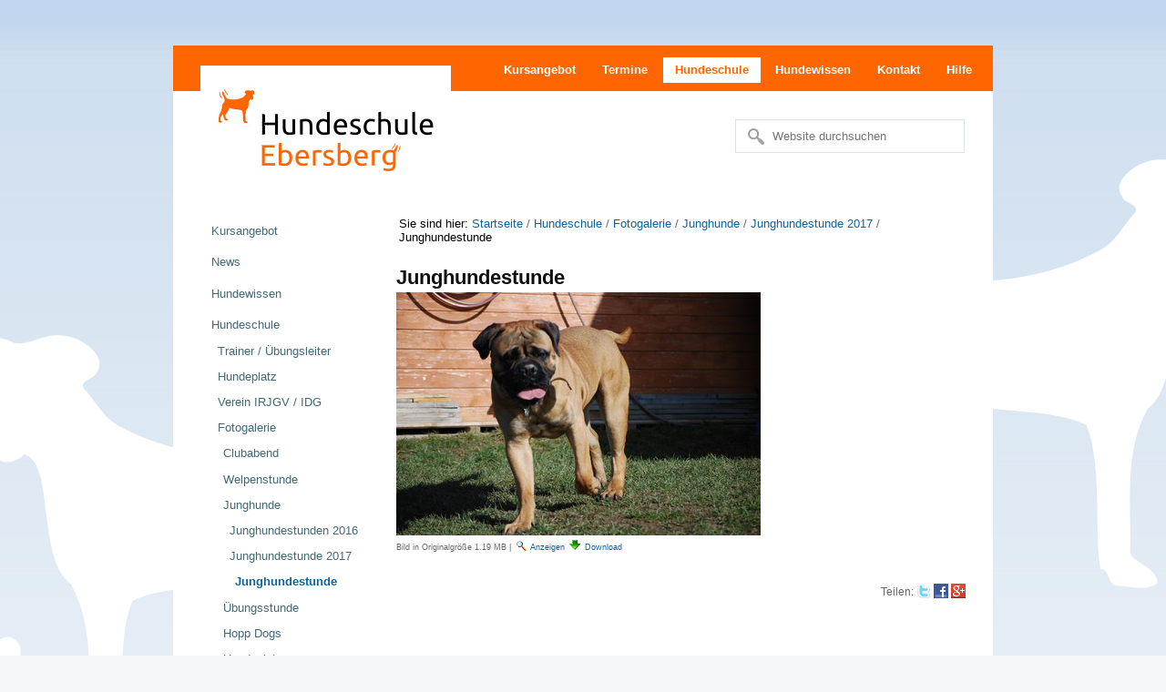

--- FILE ---
content_type: text/html;charset=utf-8
request_url: https://www.hundeschule-ebersberg.de/hundeschule/fotogalerie/junghunde/junghundestunde-2017/junghundestunde-4/view
body_size: 7051
content:

<!DOCTYPE html>

<html xmlns="http://www.w3.org/1999/xhtml" lang="de">

    
    
    
    
    


<head>
    <meta http-equiv="Content-Type" content="text/html; charset=utf-8" />

    
        <base href="https://www.hundeschule-ebersberg.de/hundeschule/fotogalerie/junghunde/junghundestunde-2017/junghundestunde-4/view" /><!--[if lt IE 7]></base><![endif]-->
    

    
        

  
    <link rel="stylesheet" type="text/css" media="screen" href="https://www.hundeschule-ebersberg.de/portal_css/HSEBE%20Theme/reset-cachekey-23730446fcf52396ccc8bea726b8ba2f.css" />
    <link rel="stylesheet" type="text/css" href="https://www.hundeschule-ebersberg.de/portal_css/HSEBE%20Theme/base-cachekey-7fb0396bdee11b956fcf9c754617f357.css" />
    <style type="text/css" media="screen">@import url(https://www.hundeschule-ebersberg.de/portal_css/HSEBE%20Theme/resourceplone.app.jquerytools.dateinput-cachekey-b509f45a70a43ca2da05e7dc3a02eed8.css);</style>
        <!--[if lt IE 8]>    
    
    <link rel="stylesheet" type="text/css" media="screen" href="https://www.hundeschule-ebersberg.de/portal_css/HSEBE%20Theme/IEFixes-cachekey-40f355d8a39f80a25b034a5332071ac6.css" />
        <![endif]-->
    
    <style type="text/css">@import url(https://www.hundeschule-ebersberg.de/portal_css/HSEBE%20Theme/maps-cachekey-4576ac989231a9c48c04f4da61fe1747.css);</style>
    <link rel="stylesheet" type="text/css" media="all" href="https://www.hundeschule-ebersberg.de/portal_css/HSEBE%20Theme/ploneCustom-cachekey-9e7739afdce47ef98d05c51828caab68.css" />

  
  
    <script type="text/javascript" src="https://www.hundeschule-ebersberg.de/portal_javascripts/HSEBE%20Theme/resourceplone.app.jquery-cachekey-3fba6b12a88c5262faf7b0c1408e6651.js"></script>
    <script type="text/javascript" src="https://www.hundeschule-ebersberg.de/portal_javascripts/HSEBE%20Theme/kss-bbb-cachekey-38bc1b73b72939a58a40b434df6a4e6b.js"></script>


<title>Junghundestunde &mdash; Hundeschule Ebersberg</title>
        
    <link rel="canonical" href="https://www.hundeschule-ebersberg.de/hundeschule/fotogalerie/junghunde/junghundestunde-2017/junghundestunde-4" />




    <link rel="search" href="https://www.hundeschule-ebersberg.de/@@search" title="Website durchsuchen" />



    <link rel="shortcut icon" type="image/x-icon" href="https://www.hundeschule-ebersberg.de/favicon.ico" />
    <link rel="apple-touch-icon" href="https://www.hundeschule-ebersberg.de/touch_icon.png" />
    <link rel="image_src" href="https://www.hundeschule-ebersberg.de/icon-dog-white-128.png" />


        
        
        
        <link href="http://fonts.googleapis.com/css?family=Ubuntu:400,700,400italic,700italic" rel="stylesheet" type="text/css">
        
        

        <meta name="viewport" content="width=1024px" />
        <meta name="generator" content="Plone - http://plone.org" />
    
</head>

<body class="template-image_view portaltype-image site-Plone section-hundeschule subsection-fotogalerie subsection-fotogalerie-junghunde subsection-fotogalerie-junghunde-junghundestunde-2017 userrole-anonymous" dir="ltr">

<div id="portal-header-print">
	<img class="print-logo" src="https://www.hundeschule-ebersberg.de/++resource++hsebe.theme.images/logo-print.png" alt="Logo Print" />
	<img class="print-qr" src="http://chart.apis.google.com/chart?cht=qr&amp;chl=https://www.hundeschule-ebersberg.de/hundeschule/fotogalerie/junghunde/junghundestunde-2017/junghundestunde-4&amp;chs=500x500" alt="QR Code" /> 
	<img class="print-qr-egg" src="https://www.hundeschule-ebersberg.de/++resource++hsebe.theme.images/hsebe-qr-code-egg.png" alt="QR Code egg" />
</div>

<div id="portal-wrapper-01">
<div id="portal-wrapper-02">
<div id="visual-portal-wrapper">

        <div id="portal-top" class="row">
<div class="cell width-full position-0">
            <div id="portal-header">
    <p class="hiddenStructure">
  <a accesskey="2" href="https://www.hundeschule-ebersberg.de/hundeschule/fotogalerie/junghunde/junghundestunde-2017/junghundestunde-4/view#content">Direkt zum Inhalt</a> |

  <a accesskey="6" href="https://www.hundeschule-ebersberg.de/hundeschule/fotogalerie/junghunde/junghundestunde-2017/junghundestunde-4/view#portal-globalnav">Direkt zur Navigation</a>
</p>




    <p class="hiddenStructure">Sektionen</p>

    <ul id="portal-globalnav"><li id="portaltab-kursangebot" class="plain"><a href="https://www.hundeschule-ebersberg.de/kursangebot" title="">Kursangebot</a></li><li id="portaltab-termine" class="plain"><a href="https://www.hundeschule-ebersberg.de/termine" title="">Termine</a></li><li id="portaltab-hundeschule" class="selected"><a href="https://www.hundeschule-ebersberg.de/hundeschule" title="">Hundeschule</a></li><li id="portaltab-hundewissen" class="plain"><a href="https://www.hundeschule-ebersberg.de/hundewissen" title="">Hundewissen</a></li><li id="portaltab-kontakt" class="plain"><a href="https://www.hundeschule-ebersberg.de/contact-info" title="">Kontakt</a></li><li id="portaltab-sitemap" class="plain"><a href="https://www.hundeschule-ebersberg.de/sitemap" title="">Hilfe</a></li></ul>


<a id="portal-logo" title="Hundeschule Ebersberg" accesskey="1" href="https://www.hundeschule-ebersberg.de">
    <img src="https://www.hundeschule-ebersberg.de/logo.png" alt="Hundeschule Ebersberg" title="Hundeschule Ebersberg" height="135" width="275" /></a>

<div id="portal-searchbox">

    <form id="searchGadget_form" action="https://www.hundeschule-ebersberg.de/@@search">

        <div class="LSBox">
        <label class="hiddenStructure" for="searchGadget">Website durchsuchen</label>

        <input name="SearchableText" type="text" size="18" title="Website durchsuchen" placeholder="Website durchsuchen" accesskey="4" class="searchField" id="searchGadget" />

        <input class="searchButton" type="submit" value="Suche" />

        <div class="searchSection">
            <input id="searchbox_currentfolder_only" class="noborder" type="checkbox" name="path" value="/Plone/hundeschule/fotogalerie/junghunde/junghundestunde-2017" />
            <label for="searchbox_currentfolder_only" style="cursor: pointer">nur im aktuellen Bereich</label>
        </div>

        <div class="LSResult" id="LSResult"><div class="LSShadow" id="LSShadow"></div></div>
        </div>
    </form>

    <div id="portal-advanced-search" class="hiddenStructure">
        <a href="https://www.hundeschule-ebersberg.de/@@search" accesskey="5">Erweiterte Suche…</a>
    </div>

</div>

</div>

</div>
        </div>
    <div id="portal-columns" class="row">

        <div id="portal-column-content" class="cell width-3:4 position-1:4">

            <div id="viewlet-above-content"><div id="portal-breadcrumbs">

    <span id="breadcrumbs-you-are-here">Sie sind hier:</span>
    <span id="breadcrumbs-home">
        <a href="https://www.hundeschule-ebersberg.de">Startseite</a>
        <span class="breadcrumbSeparator">
            /
            
        </span>
    </span>
    <span id="breadcrumbs-1" dir="ltr">
        
            <a href="https://www.hundeschule-ebersberg.de/hundeschule">Hundeschule</a>
            <span class="breadcrumbSeparator">
                /
                
            </span>
            
         
    </span>
    <span id="breadcrumbs-2" dir="ltr">
        
            <a href="https://www.hundeschule-ebersberg.de/hundeschule/fotogalerie">Fotogalerie</a>
            <span class="breadcrumbSeparator">
                /
                
            </span>
            
         
    </span>
    <span id="breadcrumbs-3" dir="ltr">
        
            <a href="https://www.hundeschule-ebersberg.de/hundeschule/fotogalerie/junghunde">Junghunde</a>
            <span class="breadcrumbSeparator">
                /
                
            </span>
            
         
    </span>
    <span id="breadcrumbs-4" dir="ltr">
        
            <a href="https://www.hundeschule-ebersberg.de/hundeschule/fotogalerie/junghunde/junghundestunde-2017">Junghundestunde 2017</a>
            <span class="breadcrumbSeparator">
                /
                
            </span>
            
         
    </span>
    <span id="breadcrumbs-5" dir="ltr">
        
            
            
            <span id="breadcrumbs-current">Junghundestunde</span>
         
    </span>

</div>
</div>

            
                <div class="">

                    

                    

    <dl class="portalMessage info" id="kssPortalMessage" style="display:none">
        <dt>Info</dt>
        <dd></dd>
    </dl>



                    
                        <div id="content">

                            

                            

                             <div id="viewlet-above-content-title"></div>
                             
                                 
                                 
            
                <h1 id="parent-fieldname-title" class="documentFirstHeading">
                    Junghundestunde
                </h1>
            
            
        
                             
                             <div id="viewlet-below-content-title">
</div>

                             
                                 
                                 
            
                
            
            
        
                             

                             <div id="viewlet-above-content-body"></div>
                             <div id="content-core">
                                 
        
            <a href="https://www.hundeschule-ebersberg.de/hundeschule/fotogalerie/junghunde/junghundestunde-2017/junghundestunde-4/image_view_fullscreen">
                <img src="https://www.hundeschule-ebersberg.de/hundeschule/fotogalerie/junghunde/junghundestunde-2017/junghundestunde-4/image_preview" alt="Junghundestunde" title="Junghundestunde" height="267" width="400" />
                <br />
            </a>

            <span id="plone-image-details" class="discreet visualNoPrint">

              <span class="discreet">
                <span>Bild in Originalgröße</span>

                <span>1.19 MB</span>
				&#124;
	            <a href="https://www.hundeschule-ebersberg.de/hundeschule/fotogalerie/junghunde/junghundestunde-2017/junghundestunde-4/image_view_fullscreen">
	                <span class="visualNoPrint">
                    <img alt="Bild anzeigen" title="Bild anzeigen" src="https://www.hundeschule-ebersberg.de/search_icon.png" />
                    <span>Anzeigen</span>
                	</span>
	            </a>

	            <a href="https://www.hundeschule-ebersberg.de/hundeschule/fotogalerie/junghunde/junghundestunde-2017/junghundestunde-4/download">
	                <span class="visualNoPrint">
                    <img alt="Bild herunterladen" title="Bild herunterladen" src="https://www.hundeschule-ebersberg.de/download_icon.png" />
                    <span>Download</span>
                	</span>
	            </a>

		      </span>
              
            </span>
        
    
                             </div>
                             <div id="viewlet-below-content-body">



    <div class="visualClear"><!-- --></div>

    <div class="documentActions">
        

        

    </div>

</div>

                            
                        </div>
                    

                    
                </div>
            

            <div id="viewlet-below-content"><div id="portal-socialmedia">

	<span>Teilen</span>:
	
	<span>
		<a href="http://twitter.com/home?status=Junghundestunde+https%3A%2F%2Fwww.hundeschule-ebersberg.de%2Fhundeschule%2Ffotogalerie%2Fjunghunde%2Fjunghundestunde-2017%2Fjunghundestunde-4" title="Darüber twittern"><img src="https://www.hundeschule-ebersberg.de/++resource++hsebe.theme.images/icon-twitter.png" alt="twitter" /></a>
	</span>
	
	<span>
		<a href="http://de.facebook.com/sharer.php?u=https%3A%2F%2Fwww.hundeschule-ebersberg.de%2Fhundeschule%2Ffotogalerie%2Fjunghunde%2Fjunghundestunde-2017%2Fjunghundestunde-4&amp;t=Junghundestunde" title="Bei Facebook posten"><img src="https://www.hundeschule-ebersberg.de/++resource++hsebe.theme.images/icon-facebook.png" alt="facebook" /></a>
	</span>
	
	<span>
		<a href="https://plus.google.com/share?u=https%3A%2F%2Fwww.hundeschule-ebersberg.de%2Fhundeschule%2Ffotogalerie%2Fjunghunde%2Fjunghundestunde-2017%2Fjunghundestunde-4" title="Bei Google+ teilen"><img src="https://www.hundeschule-ebersberg.de/++resource++hsebe.theme.images/icon-google.png" alt="google" /></a>
	</span>

</div>






</div>
        </div>

        
        <div id="portal-column-one" class="cell width-1:4 position-0">
            
                
<div class="portletWrapper" data-portlethash="706c6f6e652e6c656674636f6c756d6e0a636f6e746578740a2f506c6f6e650a6e617669676174696f6e" id="portletwrapper-706c6f6e652e6c656674636f6c756d6e0a636f6e746578740a2f506c6f6e650a6e617669676174696f6e">
<dl class="portlet portletNavigationTree">

    <dt class="portletHeader hiddenStructure">
        <span class="portletTopLeft"></span>
        <a href="https://www.hundeschule-ebersberg.de/sitemap" class="tile">Navigation</a>
        <span class="portletTopRight"></span>
    </dt>

    <dd class="portletItem lastItem">
        <ul class="navTree navTreeLevel0">
            
            



<li class="navTreeItem visualNoMarker navTreeFolderish section-kursangebot">

    


        <a href="https://www.hundeschule-ebersberg.de/kursangebot" class="state-published navTreeFolderish contenttype-courses" title="Unser Kursangebot hält für jedes Alter ihres Hundes einen passenden Kurs bereit. Wir legen besonders großen Wert auf artgerechten Umgang.">
            
            <span>Kursangebot</span>
        </a>

        

    
</li>


<li class="navTreeItem visualNoMarker navTreeFolderish section-nachrichten">

    


        <a href="https://www.hundeschule-ebersberg.de/nachrichten" class="state-published navTreeFolderish contenttype-news" title="">
            
            <span>News</span>
        </a>

        

    
</li>


<li class="navTreeItem visualNoMarker navTreeFolderish section-hundewissen">

    


        <a href="https://www.hundeschule-ebersberg.de/hundewissen" class="state-published navTreeFolderish contenttype-folder" title="Hier bieten wir Ihnen besonders interessante oder außergewöhnliche Informationen und Themen rund um den Hund an. Schreiben Sie uns gerne eine E-Mail wenn Sie besondere Erfahrungen haben, die Sie mit uns teilen möchten.">
            
            <span>Hundewissen</span>
        </a>

        

    
</li>


<li class="navTreeItem visualNoMarker navTreeItemInPath navTreeFolderish section-hundeschule">

    


        <a href="https://www.hundeschule-ebersberg.de/hundeschule" class="state-published navTreeItemInPath navTreeFolderish contenttype-folder" title="Wir sind allesamt selbst engagierte Hundehalter, die sich für eine artgerechte Ausbildung von Hunden stark machen. Als Ortsgruppe des Internationalen Rasse- Jagd- und Gebrauchshundeverbandes e.V. sind wir sowohl deutschlandweit wie auch International vertreten.">
            
            <span>Hundeschule</span>
        </a>

        
            <ul class="navTree navTreeLevel1">
                



<li class="navTreeItem visualNoMarker navTreeFolderish section-trainer">

    


        <a href="https://www.hundeschule-ebersberg.de/hundeschule/trainer" class="state-published navTreeFolderish contenttype-coaches" title="Wir sind begeisterte Hundeleute und haben verschiedene Ausbildungen und Qualifikationen erlangt. Dieses Wissen und unsere langjährige Erfahrung möchten wir Ihnen gerne weitergeben.">
            
            <span>Trainer / Übungsleiter</span>
        </a>

        

    
</li>


<li class="navTreeItem visualNoMarker navTreeFolderish section-hundeplatz">

    


        <a href="https://www.hundeschule-ebersberg.de/hundeschule/hundeplatz" class="state-published navTreeFolderish contenttype-folder" title="Auf unserem 2000m² großen Hundeplatz hinter dem Gasthaus &quot;Kugler Alm&quot; haben wir ein wundervolles Trainingsgelände gefunden. Ihr Hund wird begeistert sein!">
            
            <span>Hundeplatz</span>
        </a>

        

    
</li>


<li class="navTreeItem visualNoMarker navTreeFolderish section-verein-irjgv">

    


        <a href="https://www.hundeschule-ebersberg.de/hundeschule/verein-irjgv" class="state-published navTreeFolderish contenttype-folder" title="Internationaler Rasse- Jagd- Gebrauchshundeverband und Internationaler Dackelclub Gergweis sind das Dach unserer Ortsgruppe Ebersberg.
">
            
            <span>Verein IRJGV / IDG</span>
        </a>

        

    
</li>


<li class="navTreeItem visualNoMarker navTreeItemInPath navTreeFolderish section-fotogalerie">

    


        <a href="https://www.hundeschule-ebersberg.de/hundeschule/fotogalerie" class="state-published navTreeItemInPath navTreeFolderish contenttype-gallery" title="Bilder sagen mehr als tausend Worte. Hier finden Sie ein paar Eindrücke von unserer täglichen Arbeit mit den Hunden und von unseren Veranstaltungen.">
            
            <span>Fotogalerie</span>
        </a>

        
            <ul class="navTree navTreeLevel2">
                



<li class="navTreeItem visualNoMarker navTreeFolderish section-clubabend">

    


        <a href="https://www.hundeschule-ebersberg.de/hundeschule/fotogalerie/clubabend" class="state-published navTreeFolderish contenttype-gallery" title="Der regelmäßig stattfindende Clubabend ist die ideale Gelegenheit sich in launiger Runde rund um das Thema Hund auszutauschen.">
            
            <span>Clubabend</span>
        </a>

        

    
</li>


<li class="navTreeItem visualNoMarker navTreeFolderish section-welpenspielstunde">

    


        <a href="https://www.hundeschule-ebersberg.de/hundeschule/fotogalerie/welpenspielstunde" class="state-published navTreeFolderish contenttype-gallery" title="Unsere Welpenstunde ist die Krabbelgruppe für Ihren Vierbeiner. Dort macht er unter Anleitung seine ersten Gehversuche im Umgang mit Artgenossen.">
            
            <span>Welpenstunde</span>
        </a>

        

    
</li>


<li class="navTreeItem visualNoMarker navTreeItemInPath navTreeFolderish section-junghunde">

    


        <a href="https://www.hundeschule-ebersberg.de/hundeschule/fotogalerie/junghunde" class="state-published navTreeItemInPath navTreeFolderish contenttype-gallery" title="Ihr Hund wird zum Teenager. Ab der 20. Woche entwächst Ihr Hund dem Krabbelalter und kommt in die Flegelwochen. In dieser spannenden Phase begleiten wir Sie und Ihren Hund. Sie werden wertvolle Tipps und den Erfahrungsaustausch zu schätzen wissen.">
            
            <span>Junghunde</span>
        </a>

        
            <ul class="navTree navTreeLevel3">
                



<li class="navTreeItem visualNoMarker navTreeFolderish section-junghundestunden-2016">

    


        <a href="https://www.hundeschule-ebersberg.de/hundeschule/fotogalerie/junghunde/junghundestunden-2016" class="state-published navTreeFolderish contenttype-gallery" title="">
            
            <span>Junghundestunden 2016</span>
        </a>

        

    
</li>


<li class="navTreeItem visualNoMarker navTreeItemInPath navTreeFolderish section-junghundestunde-2017">

    


        <a href="https://www.hundeschule-ebersberg.de/hundeschule/fotogalerie/junghunde/junghundestunde-2017" class="state-published navTreeItemInPath navTreeFolderish contenttype-gallery" title="">
            
            <span>Junghundestunde 2017</span>
        </a>

        
            <ul class="navTree navTreeLevel4">
                



<li class="navTreeItem visualNoMarker navTreeCurrentNode section-junghundestunde-4">

    


        <a href="https://www.hundeschule-ebersberg.de/hundeschule/fotogalerie/junghunde/junghundestunde-2017/junghundestunde-4/view" class="state-missing-value navTreeCurrentItem navTreeCurrentNode contenttype-image" title="">
            
            <span>Junghundestunde</span>
        </a>

        

    
</li>




            </ul>
        

    
</li>




            </ul>
        

    
</li>


<li class="navTreeItem visualNoMarker navTreeFolderish section-uebungsstunde">

    


        <a href="https://www.hundeschule-ebersberg.de/hundeschule/fotogalerie/uebungsstunde" class="state-published navTreeFolderish contenttype-gallery" title="Die Übungsstunde ist für alle Hunde von 1 bis 99 Jahren. Es kann jeder mitmachen ob mit oder ohne Ausbildung.">
            
            <span>Übungsstunde</span>
        </a>

        

    
</li>


<li class="navTreeItem visualNoMarker navTreeFolderish section-hopp-dogs">

    


        <a href="https://www.hundeschule-ebersberg.de/hundeschule/fotogalerie/hopp-dogs" class="state-published navTreeFolderish contenttype-gallery" title="Sport, Spiel und Tricktraining für Hund und Hundehalter. Der Grundgehorsam und die Bindung zwischen Hund und Halter werden gefördert.">
            
            <span>Hopp Dogs</span>
        </a>

        

    
</li>


<li class="navTreeItem visualNoMarker navTreeFolderish section-hundeplatz">

    


        <a href="https://www.hundeschule-ebersberg.de/hundeschule/fotogalerie/hundeplatz" class="state-published navTreeFolderish contenttype-gallery" title="Ein paar Eindrücke von unserem Hundeplatz">
            
            <span>Hundeplatz</span>
        </a>

        

    
</li>


<li class="navTreeItem visualNoMarker navTreeFolderish section-pruefungsgalerie">

    


        <a href="https://www.hundeschule-ebersberg.de/hundeschule/fotogalerie/pruefungsgalerie" class="state-published navTreeFolderish contenttype-gallery" title="Auf unserem Hundeplatz finden regelmäßig die Prüfungen der unterschiedlichen Kurse statt. Hier finden Sie die Fotos der glücklichen Teilnehmer.">
            
            <span>Prüfungsgalerie</span>
        </a>

        

    
</li>


<li class="navTreeItem visualNoMarker navTreeFolderish section-hundeausstellung">

    


        <a href="https://www.hundeschule-ebersberg.de/hundeschule/fotogalerie/hundeausstellung" class="state-published navTreeFolderish contenttype-gallery" title="">
            
            <span>Hundeausstellung</span>
        </a>

        

    
</li>


<li class="navTreeItem visualNoMarker navTreeFolderish section-spendengalerie">

    


        <a href="https://www.hundeschule-ebersberg.de/hundeschule/fotogalerie/spendengalerie" class="state-published navTreeFolderish contenttype-gallery" title="">
            
            <span>Spendengalerie</span>
        </a>

        

    
</li>




            </ul>
        

    
</li>


<li class="navTreeItem visualNoMarker section-impressum">

    


        <a href="https://www.hundeschule-ebersberg.de/hundeschule/impressum" class="state-published contenttype-document" title="Die Webseite hundeschule-ebersberg.de wird von der Ortsgruppe Ebersberg des Internationalen Rasse- Jagd- Gebrauchshundeverband IRJGV betrieben.

">
            
            <span>Impressum</span>
        </a>

        

    
</li>


<li class="navTreeItem visualNoMarker section-datenschutzerklaerung">

    


        <a href="https://www.hundeschule-ebersberg.de/hundeschule/datenschutzerklaerung" class="state-published contenttype-document" title="">
            
            <span>Datenschutzerklärung</span>
        </a>

        

    
</li>




            </ul>
        

    
</li>


<li class="navTreeItem visualNoMarker navTreeFolderish section-termine">

    


        <a href="https://www.hundeschule-ebersberg.de/termine" class="state-published navTreeFolderish contenttype-hevents" title="Hier finden Sie alle Termine der Hundeschule Ebersberg in der Übersicht. Kurstermine finden allesamt auf unserem Hundeplatz statt. Alle weiteren Veranstaltungen sind in die Bereiche Ausstellungen, Wanderungen und Clubabend aufgeteilt.">
            
            <span>Termine</span>
        </a>

        

    
</li>




        </ul>
        <span class="portletBottomLeft"></span>
        <span class="portletBottomRight"></span>
    </dd>
</dl>

</div>




            
        </div>

        
        
    </div>


    <div id="portal-footer-wrapper" class="row">
        <div>
            <div id="portal-doormat">

    <div>
    	
	    
	    <div class="item">
	    
	    	<h2>Bevorstehende Termine</h2>
	    	
	    	<ul>
	    		<li class="courrse">
	    			
	    			<a href="https://www.hundeschule-ebersberg.de/termine/kurstermine/junghunde-2026-01-26-17-15-00" title="Ihr Hund wird zum Teenager. Ab der ~24. Woche entwächst Ihr Hund dem Krabbelalter und kommt in die Flegelwochen. In dieser spannenden Phase begleiten wir Sie und Ihren Hund. Sie werden wertvolle Tipps und den Erfahrungsaustausch zu schätzen wissen.">Junghunde am 26.01.2026</a>
	    		</li>
	    		<li class="courrse">
	    			
	    			<a href="https://www.hundeschule-ebersberg.de/termine/kurstermine/welpenspielstunde-2026-01-31-11-20-00" title="Unsere Welpenstunde ist die Krabbelgruppe für Ihren Vierbeiner. Dort macht er unter Anleitung seine ersten Gehversuche im Umgang mit Artgenossen.">Welpenstunde am 31.01.2026</a>
	    		</li>
	    		<li class="courrse">
	    			
	    			<a href="https://www.hundeschule-ebersberg.de/termine/kurstermine/uebungsstunde-2026-01-31-12-00-00" title="Die Übungsstunde ist für alle Hunde von 1 bis 99 Jahren. Es kann jeder mitmachen ob mit oder ohne Ausbildung.">Übungsstunde am 31.01.2026</a>
	    		</li>
	    		<li class="courrse">
	    			
	    			<a href="https://www.hundeschule-ebersberg.de/termine/kurstermine/junghunde-2026-02-02-17-15-00" title="Ihr Hund wird zum Teenager. Ab der ~24. Woche entwächst Ihr Hund dem Krabbelalter und kommt in die Flegelwochen. In dieser spannenden Phase begleiten wir Sie und Ihren Hund. Sie werden wertvolle Tipps und den Erfahrungsaustausch zu schätzen wissen.">Junghunde am 02.02.2026</a>
	    		</li>
	    		<li class="courrse">
	    			
	    			<a href="https://www.hundeschule-ebersberg.de/termine/kurstermine/welpenspielstunde-2026-02-07-11-20-00" title="Unsere Welpenstunde ist die Krabbelgruppe für Ihren Vierbeiner. Dort macht er unter Anleitung seine ersten Gehversuche im Umgang mit Artgenossen.">Welpenstunde am 07.02.2026</a>
	    		</li>
	    		<li class="courrse">
	    			
	    			<a href="https://www.hundeschule-ebersberg.de/termine/kurstermine/uebungsstunde-2026-02-07-12-00-00" title="Die Übungsstunde ist für alle Hunde von 1 bis 99 Jahren. Es kann jeder mitmachen ob mit oder ohne Ausbildung.">Übungsstunde am 07.02.2026</a>
	    		</li>
	    		<li class="courrse">
	    			
	    			<a href="https://www.hundeschule-ebersberg.de/termine/kurstermine/junghunde-2026-02-09-17-15-00" title="Ihr Hund wird zum Teenager. Ab der ~24. Woche entwächst Ihr Hund dem Krabbelalter und kommt in die Flegelwochen. In dieser spannenden Phase begleiten wir Sie und Ihren Hund. Sie werden wertvolle Tipps und den Erfahrungsaustausch zu schätzen wissen.">Junghunde am 09.02.2026</a>
	    		</li>
	    		<li class="courrse">
	    			
	    			<a href="https://www.hundeschule-ebersberg.de/termine/kurstermine/welpenspielstunde-2026-02-14-11-20-00" title="Unsere Welpenstunde ist die Krabbelgruppe für Ihren Vierbeiner. Dort macht er unter Anleitung seine ersten Gehversuche im Umgang mit Artgenossen.">Welpenstunde am 14.02.2026</a>
	    		</li>
	    	</ul>
	    	
	    </div>
		

	    <div class="item">
	    
	    	<h2>Unser Kursangebot</h2>
	    	
	    	<ul>
	    		<li class="courrse">
	    			<a href="https://www.hundeschule-ebersberg.de/kursangebot/begleithunde-ausbildung" title="Die Begleithunde-Ausbildung endet mit der Begleithunde-, Gehorsams-, Verkehrssicherheitsprüfung (BGVP) des Verbandes IRJGV. Sie erfordert familienfreundlichen Gehorsam, Verkehrstauglichkeit und Sachkunde über Hunde.">Begleithunde-Ausbildung</a>
	    		</li>
	    		<li class="courrse">
	    			<a href="https://www.hundeschule-ebersberg.de/kursangebot/begleithunde-leistung" title="Was in der Begleithunde-Prüfung des Verbandes IRJGV als Basis abgefragt wurde, wird hier gefestigt und sukzessive erweitert. Anspruchsvollere Übungen werden präzise durchgeführt und fordern den Hund geistig.">Begleithunde-Leistung (Bronze, Silber, Gold)</a>
	    		</li>
	    		<li class="courrse">
	    			<a href="https://www.hundeschule-ebersberg.de/kursangebot/hopp-dogs-i" title="Sport, Spiel und Tricktraining für Hund und Hundehalter. Der Grundgehorsam und die Bindung zwischen Hund und Halter werden gefördert.">Hopp Dogs I</a>
	    		</li>
	    		<li class="courrse">
	    			<a href="https://www.hundeschule-ebersberg.de/kursangebot/hopp-dogs-ii" title="Sport, Spiel und Tricktraining für Hund und Hundehalter. Der Grundgehorsam und die Bindung zwischen Hund und Halter werden gefördert.">Hopp Dogs II</a>
	    		</li>
	    		<li class="courrse">
	    			<a href="https://www.hundeschule-ebersberg.de/kursangebot/junghunde" title="Ihr Hund wird zum Teenager. Ab der ~24. Woche entwächst Ihr Hund dem Krabbelalter und kommt in die Flegelwochen. In dieser spannenden Phase begleiten wir Sie und Ihren Hund. Sie werden wertvolle Tipps und den Erfahrungsaustausch zu schätzen wissen.">Junghunde</a>
	    		</li>
	    		<li class="courrse">
	    			<a href="https://www.hundeschule-ebersberg.de/kursangebot/mobility" title="Eine witterungsabhängige Mischung aus Agility, Apportieren und Trick-Dog. Praktische Tipps für zu Hause und unterwegs zur sinnvollen Beschäftigung. Gelenkschonende Übungen. Vor allem steht der Spaß von Mensch und Tier im Vordergrund. Bitte besonders leckere Leckerli mitbringen.">Mobility</a>
	    		</li>
	    		<li class="courrse">
	    			<a href="https://www.hundeschule-ebersberg.de/kursangebot/uebungsstunde" title="Die Übungsstunde ist für alle Hunde von 1 bis 99 Jahren. Es kann jeder mitmachen ob mit oder ohne Ausbildung.">Übungsstunde</a>
	    		</li>
	    		<li class="courrse">
	    			<a href="https://www.hundeschule-ebersberg.de/kursangebot/welpenspielstunde" title="Unsere Welpenstunde ist die Krabbelgruppe für Ihren Vierbeiner. Dort macht er unter Anleitung seine ersten Gehversuche im Umgang mit Artgenossen.">Welpenstunde</a>
	    		</li>
	    	</ul>
	    	
	    </div>


	    <div class="item">
	    	
	    	<h2>Gefällt mir bei Facebook</h2>
	    	
	    	<p>
	    		<a href="https://www.facebook.com/HundeschuleEbersberg" title="Gefällt mir bei Facebook">
	    			<img src="https://www.hundeschule-ebersberg.de/++resource++hsebe.theme.images/facebook.png" alt="Gefällt mir bei Facebook" class="facebook-like-button" />
	    		</a>
	    	</p>

	    	<p>Klicken Sie auf &raquo;Gefällt mir&laquo; bei <span><a href="https://www.facebook.com/HundeschuleEbersberg" title="Gefällt mir bei Facebook">Facebook</a></span> und erhalten aktuelle Informationen.</p>

	    	<p>Neuigkeiten und abgesagte Termine werden auf unserer Timeline gepostet, also dranbleiben!</p>
				    	
	    </div>


	    <div class="item last">
	    	
	    	<h2>Kontaktieren Sie uns</h2>
	    	
	    	<p>Kontaktieren Sie uns jederzeit per <span><a href="mailto:info@hundeschule-ebersberg.de">E-Mail</a></span>, Telefon unter <span>der Nummer eines Trainers</span> oder unser <span><a href="https://www.hundeschule-ebersberg.de/contact-info">Kontaktformular</a></span>.</p>
	    	
	    	<p>Unser <span><a href="https://www.hundeschule-ebersberg.de/hundeschule/hundeplatz">Hundeplatz</a></span> befindet sich direkt an der Kugler Alm. Folgen Sie am besten der Beschilderung zur Alm.</p>
	    	
	    </div>


		<div id="clear-space-after-doormat" class="visualClear"></div>

    </div>

</div>
<div id="portal-footer">
     
	<div class="footer">

		<p>&copy; 2026 Hundeschule Ebersberg</p>
		
		<p>Die Hundeschule Ebersberg ist Teil des <span><a href="https://www.hundeschule-ebersberg.de/irjgv" title="IRJGV">IRJGV</a></span>.</p>
	
		<p><span><a href="https://www.hundeschule-ebersberg.de/contact-info" title="Kontaktieren">Kontaktieren</a></span> Sie uns. Weitere Informationen finden Sie in unserem <span><a href="https://www.hundeschule-ebersberg.de/impressum" title="Impressum">Impressum</a></span>.</p>
		
		<p>Beachten Sie unsere Hinweise zum <span><a href="https://www.hundeschule-ebersberg.de/hundeschule/datenschutzerklaerung" title="Data Privacy Statement">Datenschutz</a></span>.</p>

		<p>Erstellt von operun Digital Solutions | Jetzt <a href="https://www.operun.de/leistungen/website-erstellen-lassen">Website erstellen lassen</a></p>

		<p>Sie sehen gut aus heute.</p>
	
	</div>
	
	<div class="deeplinks">

		<p>
			<span>
				<a href="https://www.hundeschule-ebersberg.de/hundeschule-grafing" title="Sie haben keine passende Hundeschule in Grafing gefunden? Kein Problem, denn wir sind ganz in Ihrer Nähe. Unser umfassendes Kursangebot hält für Hunde jeden Alters den passenden Kurs bereit.">Hundeschule Grafing</a><span>&nbsp;&sdot;</span>
			</span>
			<span>
				<a href="https://www.hundeschule-ebersberg.de/hundeschule-poing" title="Sie haben keine passende Hundeschule in Poing gefunden? Kein Problem, denn wir sind ganz in Ihrer Nähe. Unser umfassendes Kursangebot hält für Hunde jeden Alters den passenden Kurs bereit.">Hundeschule Poing</a><span>&nbsp;&sdot;</span>
			</span>
			<span>
				<a href="https://www.hundeschule-ebersberg.de/hundeschule-kirchseeon" title="Sie haben keine passende Hundeschule in Kirchseeon gefunden? Kein Problem, denn wir sind ganz in Ihrer Nähe. Unser umfassendes Kursangebot hält für Hunde jeden Alters den passenden Kurs bereit.">Hundeschule Kirchseeon</a><span>&nbsp;&sdot;</span>
			</span>
			<span>
				<a href="https://www.hundeschule-ebersberg.de/hundeschule-muenchen" title="Sie haben keine passende Hundeschule in München gefunden? Kein Problem, denn wir sind ganz in Ihrer Nähe. Unser umfassendes Kursangebot hält für Hunde jeden Alters den passenden Kurs bereit.">Hundeschule München</a><span>&nbsp;&sdot;</span>
			</span>
			<span>
				<a href="https://www.hundeschule-ebersberg.de/hundeschule-wasserburg" title="Sie haben keine passende Hundeschule in Wasserburg gefunden? Kein Problem, denn wir sind ganz in Ihrer Nähe. Unser umfassendes Kursangebot hält für Hunde jeden Alters den passenden Kurs bereit.">Hundeschule Wasserburg</a><span>&nbsp;&sdot;</span>
			</span>
			<span>
				<a href="https://www.hundeschule-ebersberg.de/hundeschule-zorneding" title="Sie haben keine passende Hundeschule in Zorneding gefunden? Kein Problem, denn wir sind ganz in Ihrer Nähe. Unser umfassendes Kursangebot hält für Hunde jeden Alters den passenden Kurs bereit.">Hundeschule Zorneding</a><span>&nbsp;&sdot;</span>
			</span>
			<span>
				<a href="https://www.hundeschule-ebersberg.de/hundeschule-haar" title="Sie haben keine passende Hundeschule in Haar gefunden? Kein Problem, denn wir sind ganz in Ihrer Nähe. Unser umfassendes Kursangebot hält für Hunde jeden Alters den passenden Kurs bereit.">Hundeschule Haar</a><span>&nbsp;&sdot;</span>
			</span>
			<span>
				<a href="https://www.hundeschule-ebersberg.de/hundeschule-vaterstetten" title="Sie haben keine passende Hundeschule in Vaterstetten gefunden? Kein Problem, denn wir sind ganz in Ihrer Nähe. Unser umfassendes Kursangebot hält für Hunde jeden Alters den passenden Kurs bereit.">Hundeschule Vaterstetten</a><span>&nbsp;&sdot;</span>
			</span>
			<span>
				<a href="https://www.hundeschule-ebersberg.de/hundeschule-hohenlinden" title="Sie haben keine passende Hundeschule in Hohenlinden gefunden? Kein Problem, denn wir sind ganz in Ihrer Nähe. Unser umfassendes Kursangebot hält für Hunde jeden Alters den passenden Kurs bereit.">Hundeschule Hohenlinden</a><span>&nbsp;&sdot;</span>
			</span>
			<span>
				<a href="https://www.hundeschule-ebersberg.de/hundeschule-steinhoering" title="Sie haben keine passende Hundeschule in Steinhöring gefunden? Kein Problem, denn wir sind ganz in Ihrer Nähe. Unser umfassendes Kursangebot hält für Hunde jeden Alters den passenden Kurs bereit.">Hundeschule Steinhöring</a><span>&nbsp;&sdot;</span>
			</span>
			<span>
				<a href="https://www.hundeschule-ebersberg.de/hundeschule-markt-schwaben" title="Sie haben keine passende Hundeschule in Markt Schwaben gefunden? Kein Problem, denn wir sind ganz in Ihrer Nähe. Unser umfassendes Kursangebot hält für Hunde jeden Alters den passenden Kurs bereit.">Hundeschule Markt Schwaben</a>
			</span>
		</p>
	
	</div>
	
</div>
<script>
  (function(i,s,o,g,r,a,m){i['GoogleAnalyticsObject']=r;i[r]=i[r]||function(){
  (i[r].q=i[r].q||[]).push(arguments)},i[r].l=1*new Date();a=s.createElement(o),
  m=s.getElementsByTagName(o)[0];a.async=1;a.src=g;m.parentNode.insertBefore(a,m)
  })(window,document,'script','//www.google-analytics.com/analytics.js','ga');

  ga('create', 'UA-41627034-2', 'hundeschule-ebersberg.de');
  ga('set', 'anonymizeIp', true);
  ga('send', 'pageview');

</script>
            <div id="kss-spinner">
                <img alt="" src="https://www.hundeschule-ebersberg.de/spinner.gif" />
            </div>
        </div>
    </div>
    
<div class="visualClear"><!-- --></div>

</div>
</div>
</div>

</body>
</html>






--- FILE ---
content_type: text/css;charset=utf-8
request_url: https://www.hundeschule-ebersberg.de/portal_css/HSEBE%20Theme/maps-cachekey-4576ac989231a9c48c04f4da61fe1747.css
body_size: 3678
content:

/* - maps.css - */
@media screen {
/* https://www.hundeschule-ebersberg.de/portal_css/maps.css?original=1 */
.mapsMarker {
margin: 0;
padding: 0;
}
.googleMapView.googleMapActive,
.googleMapPane {
height: 40em;
}
.googleMapActive.googleMapLocation {
float: right;
width: 50%;
min-width: 20em;
height: 25em;
}
.googleMapLocation .googleMapPane {
height: 25em;
}
.infowindowTabHandlers{
margin-top: -36px;
margin-left: 10px;
}
.infowindowTabHandler{
float:left;
padding: 0 0.4em;
border: 1px solid #ABABAB;
background-color: white;
border-top-left-radius: 6px;
border-top-right-radius: 6px;
height:19px;
}
.infowindowTabHandler.selected{
border-bottom: none;
height:20px;
}
.tab{
clear: both;
}
.mapSearchBar{
width: 80%;
}
.googleMapWrapper{
overflow:hidden;
}
.googleMapSearch{
width:180px;
float:left;
margin-left:-180px;
}
.googleMapSearchBar{
height:25px;
width:100%;
padding-top:4px;
padding-left: 25px;
background:url(map-arrow-left.png) no-repeat left #CCCCCC;
}
.googleMapSearchBar.open{
background-image:url(map-arrow-down.png)
}
.googleMapImHere{
margin-top:3px;
}
.googleMapIMHere{
border-bottom: thin solid #CCCCCC;
margin: 3px 8px 3px 3px;
padding: 3px;
}
.googleMapResult{
padding:3px;
margin:3px;
}
.googleMapResult.selected{
background-color:#DDDDDD;
}
.googleMapResult .indication{
text-align:right;
}
.label_search{
display:none;
}
.googleMapSearch .searchButton{
}
.googleMapView > ul{
display: none;
}
.no-js .googleMapView > ul{
display: block !important;
}

}


/* - jquery-ui-autocomplete.css - */
@media screen {
/* https://www.hundeschule-ebersberg.de/portal_css/jquery-ui-autocomplete.css?original=1 */
.ui-helper-hidden { display: none; }
.ui-helper-hidden-accessible { position: absolute !important; clip: rect(1px 1px 1px 1px); clip: rect(1px,1px,1px,1px); }
.ui-helper-reset { margin: 0; padding: 0; border: 0; outline: 0; line-height: 1.3; text-decoration: none; font-size: 100%; list-style: none; }
.ui-helper-clearfix:after { content: "."; display: block; height: 0; clear: both; visibility: hidden; }
.ui-helper-clearfix { display: inline-block; }
/* \*/
* html .ui-helper-clearfix { height:1%; }
.ui-helper-clearfix { display:block; }
/* */
.ui-helper-zfix { width: 100%; height: 100%; top: 0; left: 0; position: absolute; opacity: 0; filter:Alpha(Opacity=0); }
.ui-state-disabled { cursor: default !important; }
/* */
/* */
.ui-widget-content { border: 1px solid #dddddd; background: #eeeeee url(images/ui-bg_highlight-soft_100_eeeeee_1x100.png) 50% top repeat-x; color: #333333; }
.ui-state-hover, .ui-widget-content .ui-state-hover, .ui-widget-header .ui-state-hover, .ui-state-focus, .ui-widget-content .ui-state-focus, .ui-widget-header .ui-state-focus {
border: 1px solid gray;
}
/* */
.ui-corner-all, .ui-corner-top, .ui-corner-left, .ui-corner-tl { -moz-border-radius-topleft: 4px; -webkit-border-top-left-radius: 4px; -khtml-border-top-left-radius: 4px; border-top-left-radius: 4px; }
.ui-corner-all, .ui-corner-top, .ui-corner-right, .ui-corner-tr { -moz-border-radius-topright: 4px; -webkit-border-top-right-radius: 4px; -khtml-border-top-right-radius: 4px; border-top-right-radius: 4px; }
.ui-corner-all, .ui-corner-bottom, .ui-corner-left, .ui-corner-bl { -moz-border-radius-bottomleft: 4px; -webkit-border-bottom-left-radius: 4px; -khtml-border-bottom-left-radius: 4px; border-bottom-left-radius: 4px; }
.ui-corner-all, .ui-corner-bottom, .ui-corner-right, .ui-corner-br { -moz-border-radius-bottomright: 4px; -webkit-border-bottom-right-radius: 4px; -khtml-border-bottom-right-radius: 4px; border-bottom-right-radius: 4px; }
.ui-autocomplete { position: absolute; cursor: default; }
/* */
* html .ui-autocomplete { width:1px; } /* */
.ui-menu {
list-style:none;
padding: 2px;
margin: 0;
display:block;
float: left;
font-size:10pt;
}
.ui-menu .ui-menu {
margin-top: -3px;
}
.ui-menu .ui-menu-item {
margin:0;
padding: 0;
zoom: 1;
float: left;
clear: left;
width: 100%;
}
.ui-menu .ui-menu-item a {
text-decoration:none;
display:block;
padding:.2em .4em;
line-height:1.5;
zoom:1;
}
.ui-menu .ui-menu-item a.ui-state-hover,
.ui-menu .ui-menu-item a.ui-state-active {
font-weight: normal;
margin: -1px;
}

}


/* - hsebe.css - */
@media all {
/* https://www.hundeschule-ebersberg.de/portal_css/hsebe.css?original=1 */
.table { display: table; }
.tr { display: table-row; }
.td { display: table-cell; vertical-align: top; }
body {
background-color: #f5f8fa;
background-image: url(https://www.hundeschule-ebersberg.de/background-gradient.png);
background-repeat: repeat-x;
}
a:link, a:visited {
color: #0a64a4;
}
a:hover {
color: #ff6600;
}
#portal-header-print { display: none; }
#portal-wrapper-01 {}
#portal-wrapper-01 {
background-image: url(https://www.hundeschule-ebersberg.de/background-dogs.png);
background-position: center -20px;
background-repeat: no-repeat;
padding: 50px 0 0 0;
}
#visual-portal-wrapper {
width: 900px;
margin: 0 auto;
padding: 0;
}
#portal-footer-wrapper {
}
#portal-top {
border-top: 50px solid #ff6600;
background-color: #ffffff;
width: 860px;
padding: 0 20px 20px 20px;
}
#portal-header {
margin-top: -50px;
}
#portal-columns {
background-color: #ffffff;
width: 860px;
padding: 0 20px 20px 20px;
}
#portal-logo {
margin: 20px 0 10px 0;
float: left;
}
#portal-globalnav {
background-color: transparent;
display: inline-block;
float: right;
clear: none;
font-size: 13px;
font-weight: bold;
margin: 11px -20px 40px 0;
}
#portal-globalnav li a {
background: none;
border-right: none;
display: inline-block;
min-width: 0;
padding: 0.5em 1em;
white-space: normal;
color: #fff;
margin-left: 0.25em;
}
#portal-globalnav .selected a,
#portal-globalnav a:hover {
background: #fff;
color: #ff6600;
}
#portal-globalnav .selected a:hover {
background: #fff;
color: #ff6600;
}
#portal-searchbox {
background-color: transparent;
border: 1px solid #d8e3ee;
margin: 0 1px 0 0;
padding: 0;
}
#portal-searchbox .LSBox {
background-image: url('https://www.hundeschule-ebersberg.de/search.png');
background-repeat: no-repeat;
background-position: 12px center;
padding: 10px;
padding-left: 40px;
}
#portal-searchbox input {
background-image: none;
background-color: #ffffff;
font-size: 1em;
color: #666;
border: none;
padding: 0;
width: 200px;
}
input.searchField { -moz-appearance: none; }
#portal-searchbox .searchButton { display: none; }
#portal-searchbox .searchSection { display: none; }
#LSResult {
background-color: transparent;
background-image: url('https://www.hundeschule-ebersberg.de/background-livesearch.png');
margin: 10px 1px 0 0;
position: absolute;
right: 0;
width: 502px;
border: none;
border-radius: 0 0 5px 5px;
}
#LSResult fieldset {
border: 0;
padding: 0;
}
.LSRow, #LSNothingFound {
display: block;
padding: 20px 30px;
white-space: normal;
width: 442px;
}
#livesearchLegend { display: none; }
#portal-breadcrumbs {
font-size: 80%;
margin-bottom: 20px;
margin-left: 0.25em;
}
.portletItem,
.navTreeItem { word-wrap: break-word; }
dl.portlet ul.navTree li { margin: 0; }
dl.portlet ul.navTree li a { margin-bottom: 0.25em; }
dl.portlet ul.navTree .navTreeCurrentItem {
background-color: #fff;
border-left: 1em solid #fff;
margin-left: -1em;
margin-right: -1em;
font-weight: bold;
}
dl.portlet ul.navTreeLevel0 > .navTreeItem {
border-bottom: none;
line-height: 2em;
padding: 0.25em 1em;
}
dl.portlet dt, div.portletAssignments div.portletHeader {
font-family: "Ubuntu", sans-serif;
background: none;
line-height: normal;
padding: 0.42em 1em;
}
h1, h2, h3, h4, h5, h6 {
font-family: "Ubuntu", sans-serif;
font-weight: bold;
color: #111;
line-height: 1.5em;
}
h1, h2 { letter-spacing: 0; }
h1 { font-size: 1.75em; }
h2 { font-size: 1.5em; }
h3 { font-size: 1.25em; }
h4 { font-size: 1em; } /* */
h5 { font-size: 1em; } /* */
h6 { font-size: 1em; } /* */
h2, h3, h4, h5, h6 { color: #444; }
h2 a, h3 a, h4 a { border-bottom: none !important; }
.template-frontpage #portal-breadcrumbs { display: none; }
#frontpage-teaser {
width: 840px;
height: 250px;
margin-bottom: 30px;
overflow: hidden;
position: relative;
}
#frontpage-teaser .teaser {
display: block;
float: left;
position: relative;
}
#frontpage-teaser .teaser .image {
width: 840px;
height: 250px;
overflow: hidden;
}
#frontpage-teaser .teaser .image a { display: block; }
#frontpage-teaser .teaser .text {
width: 840px;
margin: 30px 20px 10px 20px;
position: absolute;
left: 0;
bottom: 0;
text-shadow: 0px 0px 10px #000;
}
#frontpage-teaser .teaser .headline h3 {
color: #fff;
font-size: 1.25em;
margin-bottom: 0.5em;
}
#frontpage-teaser .teaser .desc { font-weight: bold; }
#frontpage-teaser #carousel .teaser .desc a { color: #fff !important; }
#frontpage-teaser .navigation {
position: absolute;
top: 0;
left: 0;
display: none;
}
#frontpage-teaser a.browse {
background:url(https://www.hundeschule-ebersberg.de/++resource++hsebe.theme.images/buttons.png) no-repeat;
display: block;
width: 50px;
height: 150px;
float: left;
cursor: pointer;
font-size: 0px;
position: absolute;
top: 50px;
}
#frontpage-teaser .pager {
position: absolute;
width: 840px;
height: 10px;
top: 10px;
left: 0px;
text-align: center;
}
#frontpage-teaser .pager a {
background: url(https://www.hundeschule-ebersberg.de/++resource++hsebe.theme.images/pager.png) no-repeat;
display: inline-block;
width: 20px;
height: 7px;
cursor: pointer;
margin-right: 5px;
}
#frontpage-teaser .pager a span { visibility: hidden; }
#frontpage-teaser .pager a.selected { background-position: -50px 0; }
#frontpage-teaser .pager a:hover { background-position: -50px 0; }
#frontpage-teaser .pager a:active { background-position: -50px 0; }
#frontpage-teaser a.left {}
#frontpage-teaser a.left:hover  { background-position: -100px 0; } /* */
#frontpage-teaser a.left:active { background-position: -100px 0; }
#frontpage-teaser a.right { margin-left: 790px; background-position: -50px 0; }
#frontpage-teaser a.right:hover { background-position: -150px 0; }
#frontpage-teaser a.right:active { background-position: -150px 0; }
#frontpage-teaser a.disabled { visibility:hidden !important; }
#frontpage-alert {
font-size: 1.25em;
font-weight: bold;
margin-bottom: 30px;
line-height: 1.5em;
padding: 15px 18px;
background-color: #efefef;
border-left: 10px solid #ff6600;
}
#frontpage-alert ul {
list-style-type: none;
margin: 0 0 0 0.5em !important;
}
#frontpage-alert li {
margin: 0;
}
#frontpage-welcome {
width: 210px;
float: left;
margin-right: 30px;
}
#frontpage-welcome h2 {
font-size: 1.25em;
margin-bottom: 0.5em;
}
#frontpage-welcome .desc {
font-weight: bold;
}
#frontpage-welcome .body {}
#frontpage-news {
margin-bottom: 3em;
}
#frontpage-news h2 {
font-size: 1.25em;
margin-bottom: 0.25em;
}
#frontpage-news .news-item {
width: 180px;
float: left;
margin-right: 30px;
}
#frontpage-news .last { margin: 0; }
#frontpage-news .image {
margin-bottom: 0.75em;
}
#frontpage-news h3 {
font-size: 1.25em;
margin-bottom: 0.25em;
}
#frontpage-news .desc {
}
#frontpage-news .desc a {
display: inline-block;
}
#frontpage-courseevents h3 { margin-bottom: 0.25em; }
#frontpage-courseevents {
line-height: 1.75em;
margin-bottom: 30px;
}
#frontpage-courseevents .courseevent {
margin-right: 10px;
display: inline-block;
}
#frontpage-courseevents .courseevent .courseevent-title {}
#frontpage-courseevents .courseevent .courseevent-date { font-weight: bold; }
#frontpage-coaches {
width: 405px;
height: 135px;
overflow: hidden;
float: left;
margin-bottom: 30px;
}
#frontpage-courses {
width: 405px;
height: 135px;
overflow: hidden;
float: left;
margin-right: 30px;
margin-bottom: 30px;
}
#frontpage-coaches .coach,
#frontpage-courses .course {
background-color: #fff;
width: 405px;
float: left;
}
#frontpage-coaches h3,
#frontpage-courses h3 {
font-size: 1.25 em;
margin-bottom: 0.25em;
}
#frontpage-coaches .image,
#frontpage-courses .image {
float: left;
margin: 0 10px 10px 0;
}
#frontpage-coaches .desc,
#frontpage-courses .desc {}
#frontpage-coaches .quotation {
background-image: url('++resource++hsebe.theme.images/quotes.png');
background-position: top left;
background-repeat: no-repeat;
font-weight: bold;
padding: 10px 0 0 35px;
}
.more-link {
text-align: right;
margin: 0.5em 0;
}
.coaches {
width: 45%;
float: left;
margin: 0 1em 1em 0;
}
.coaches .data {
width: 100%;
border: 1px solid #dddddd;
padding: 0.5em 1em;
}
.courses {
width: 100%;
margin: 0.5em 0 2em 0;
}
.courses .image {
width: 75px;
}
.courses .data {
padding: 0 1em;
}
.courses .data .headline {
margin-bottom: 0.5em;
}
.courses .data .desc {
margin-bottom: 0.5em;
}
.courses .data .more {
text-align: right;
}
.delay { opacity: 0; }
.imageCropper {
background-image: url('dummy.png');
background-position: center;
background-repeat: no-repeat;
}
.square-75 { width: 75px; height: 75px; overflow: hidden; }
.square-150 { width: 150px; height: 150px; overflow: hidden; }
.gallery {
position: relative;
display: inline;
float: left;
width: 150px;
height: 150px;
margin: 0 3px 3px 0;
}
.galleryimage {
position: absolute;
}
.gallerytitle {
background-image: url('++resource++hsebe.theme.images/background-gallery-title.png');
background-repeat: no-repeat;
background-position: top left;
display: none;
width: 134px;
position: absolute;
left: 0;
bottom: 0;
padding: 15px 8px 5px 8px;
color: #fff;
font-size: 12px;
word-wrap: break-word;
}
#content {
clear: both;
font-size: 80%;
line-height: 1.5em;
margin: 0 0 30px 0;
}
#content a:link,
dl.portlet a:link {
color: #0a64a4;
border-bottom: none;
}
#content a:visited,
dl.portlet a:visited {
color: #0a64a4;
border-bottom: none;
}
#content a:hover,
dl.portlet a:hover {
color: #ff6600 !important;
}
#content div.listingBar {
font-size: 80%;
margin: 1em 0;
}
#content div.listingBar a {
display: inline-block;
padding: 0.25em 0.5em;
border: none;
background-color: #666;
color: #fff;
}
#content div.listingBar a:hover {
color: #fff !important;
background-color: #444;
}
#content .imageContainer {
float: right;
margin: 0 1em 0.5em 1em;
}
.hint { font-weight: bold; }
.hintLabel {
color: #ff6600;
}
#portal-socialmedia {
text-align: right;
color: #666666;
font-size: 75%;
margin-bottom: 1.5em;
}
#portal-socialmedia ul {
list-style-type: none;
margin: 0;
}
#portal-socialmedia ul li {
display: inline;
margin: 0;
width: 16px;
height: 16px;
}
#portal-footer {
background-color: transparent;
background-image: url(++resource++hsebe.theme.images/background-bottom.png);
background-repeat: no-repeat;
background-position: center top;
width: 860px;
margin: 0;
padding: 40px 20px 20px 20px;
font-size: 75%;
line-height: 2em;
text-align: center;
}
#portal-footer .footer { margin-bottom: 1em; }
#portal-footer .deeplinks { margin-bottom: 1em; }
#portal-doormat {
background-color: #d8e3ee;
font-size: 75%;
line-height: 1.5em;
padding: 20px;
}
#portal-doormat .item {
width: 194px;
float: left;
margin-right: 20px;
}
#portal-doormat .last { margin-right: 0; }
#portal-doormat a { color: #000; }
#portal-doormat p { margin-bottom: 0.5em; }
#portal-doormat p a { text-decoration: underline; }
#portal-doormat p a:hover { text-decoration: none; }
#portal-doormat li {
display: block;
margin-bottom: 0.25em;
}
#portal-doormat .item h2 {
font-size: 1.25em;
margin-bottom: 0.75em;
}
#portal-doormat .facebook-like-button {
width: 130px;
padding-left: 20px;
}
/* */
.highlightedSearchTerm { background-color: transparent; }
/* */
/* */
/* */
#lbOverlay {
position: fixed;
z-index: 9999;
left: 0;
top: 0;
width: 100%;
height: 100%;
background-color: #000;
cursor: pointer;
}
#lbCenter, #lbBottomContainer {
position: absolute;
z-index: 9999;
overflow: hidden;
background-color: #fff;
}
.lbLoading {
background: #fff url(https://www.hundeschule-ebersberg.de/loading.gif) no-repeat center;
}
#lbImage {
position: absolute;
left: 0;
top: 0;
border: 0px solid #fff;
background-repeat: no-repeat;
}
#lbPrevLink, #lbNextLink {
display: block;
position: absolute;
top: 0;
width: 50%;
outline: none;
}
#lbPrevLink {
left: 0;
}
#lbPrevLink:hover {
background: transparent url(https://www.hundeschule-ebersberg.de/prevlabel.gif) no-repeat 0 15%;
}
#lbNextLink {
right: 0;
}
#lbNextLink:hover {
background: transparent url(https://www.hundeschule-ebersberg.de/nextlabel.gif) no-repeat 100% 15%;
}
#lbBottom {
font-family: "Ubuntu", Arial, sans-serif;
font-size: 80%;
color: #333;
text-align: left;
border: 10px solid #fff;
line-height: 1.5em;
}
#lbCloseLink {
display: block;
float: right;
width: 100px;
height: 22px;
background: transparent url(https://www.hundeschule-ebersberg.de/closelabel.gif) no-repeat center;
margin: 0;
outline: none;
}
#lbCaption, #lbNumber {
margin-right: 120px;
}
#lbCaption {
font-weight: bold;
}
#lbNumber { display: none; }
/* */
.documentDescription { margin-bottom: 0.5em; }
.portletItem p { line-height: 1.5em; }
#content ul { margin-bottom: 1em; }
}

